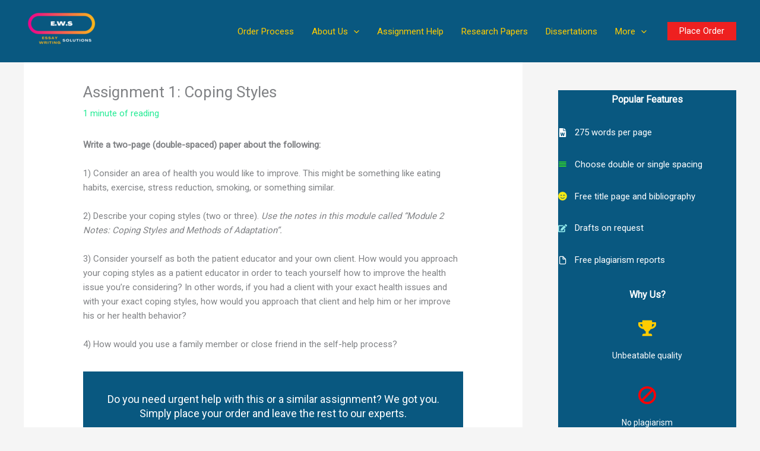

--- FILE ---
content_type: text/css; charset=utf-8
request_url: https://www.essaywritingsolutions.com/wp-content/cache/min/1/wp-content/uploads/uag-plugin/assets/2000/uag-css-2238.css?ver=1767897930
body_size: 367
content:
.uagb-section__wrap{position:relative}.uagb-section__wrap .uagb-section__inner-wrap{position:relative;z-index:2;margin-right:auto;margin-left:auto}.uagb-section__wrap .uagb-section__overlay{position:absolute;top:0;left:0;width:100%;height:100%}.uagb-section__wrap .uagb-section__video-wrap{position:absolute;top:0;left:0;z-index:0;width:100%;height:100%;transition:opacity 1s;overflow:hidden;-webkit-transition:opacity 1s;-o-transition:opacity 1s}.uagb-section__wrap .uagb-section__video-wrap video{display:inline-block;vertical-align:baseline;width:100%;height:100%;max-width:100%;margin:0;background-size:cover;border:none;object-fit:cover;line-height:1;-o-object-fit:cover}@media (min-width:768px) and (max-width:1024px){.wp-block-uagb-section.uagb-section__wrap.uagb-section__background-image{background-attachment:scroll}}.uagb-block-79a8fcfd.uagb-section__wrap{padding-top:20px;padding-bottom:20px;padding-left:20px;padding-right:20px;margin-top:0;margin-bottom:0;border-style:none;margin-right:0;margin-left:0;max-width:100%}.uagb-block-79a8fcfd>.uagb-section__video-wrap{opacity:.5}.uagb-block-79a8fcfd>.uagb-section__inner-wrap{max-width:1200px}.uagb-block-79a8fcfd.wp-block-uagb-section{box-shadow:0 0}.uagb-block-79a8fcfd>.uagb-section__overlay{background-color:#13425f;border-radius:}@media only screen and (max-width:976px){.uagb-block-79a8fcfd.uagb-section__wrap{border-style:none}}@media only screen and (max-width:767px){.uagb-block-79a8fcfd.uagb-section__wrap{border-style:none}}